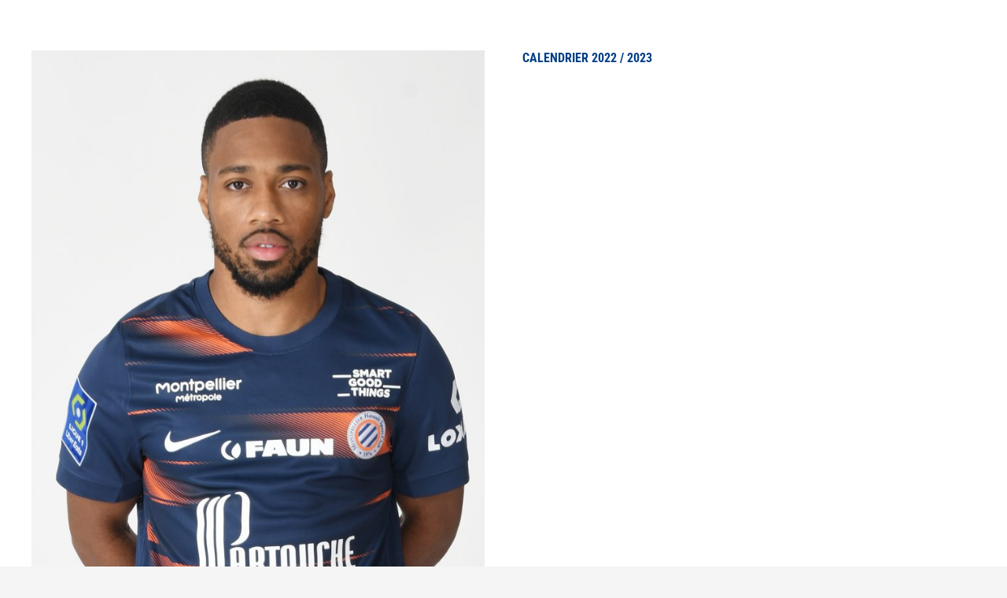

--- FILE ---
content_type: text/html; charset=utf-8
request_url: https://www.google.com/recaptcha/api2/aframe
body_size: 268
content:
<!DOCTYPE HTML><html><head><meta http-equiv="content-type" content="text/html; charset=UTF-8"></head><body><script nonce="_6AaIzBRNS2k_cGaV-kYAg">/** Anti-fraud and anti-abuse applications only. See google.com/recaptcha */ try{var clients={'sodar':'https://pagead2.googlesyndication.com/pagead/sodar?'};window.addEventListener("message",function(a){try{if(a.source===window.parent){var b=JSON.parse(a.data);var c=clients[b['id']];if(c){var d=document.createElement('img');d.src=c+b['params']+'&rc='+(localStorage.getItem("rc::a")?sessionStorage.getItem("rc::b"):"");window.document.body.appendChild(d);sessionStorage.setItem("rc::e",parseInt(sessionStorage.getItem("rc::e")||0)+1);localStorage.setItem("rc::h",'1769701316257');}}}catch(b){}});window.parent.postMessage("_grecaptcha_ready", "*");}catch(b){}</script></body></html>